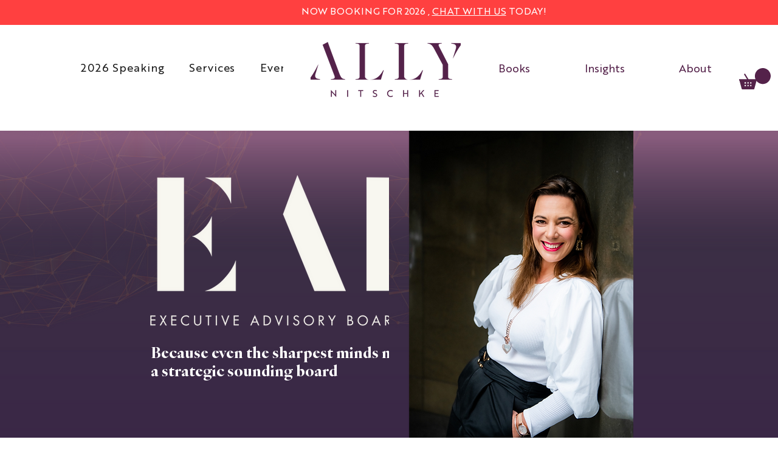

--- FILE ---
content_type: application/javascript
request_url: https://prism.app-us1.com/?a=611630676&u=https%3A%2F%2Fwww.madeformore.com.au%2Fexecutive-advisory-boardroom
body_size: 125
content:
window.visitorGlobalObject=window.visitorGlobalObject||window.prismGlobalObject;window.visitorGlobalObject.setVisitorId('b2a3bfeb-7763-4df4-a28a-0809e5534da1', '611630676');window.visitorGlobalObject.setWhitelistedServices('tracking', '611630676');